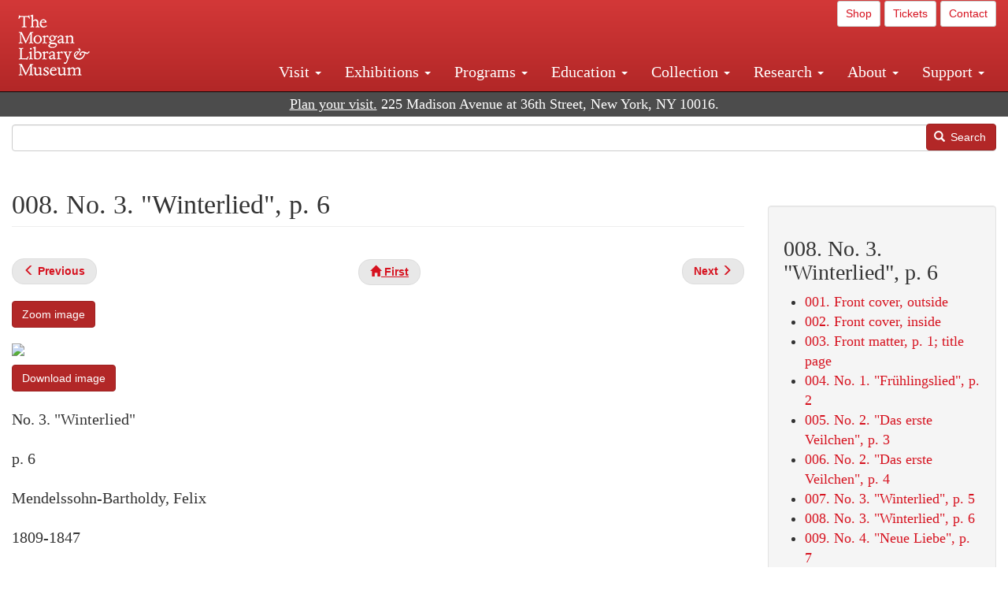

--- FILE ---
content_type: text/html
request_url: https://consentag.eu/public/5.0.0/popup.html?3923b3773807a5b3512b
body_size: -365
content:
<!DOCTYPE html>
<html>
<head>
<script src="consenTagContainer.js?3923b3773807a5b3512b"></script></head>
<body>
<div id="trackers" style="width: 0; height: 0; display: none;"></div>
</body>
</html>
